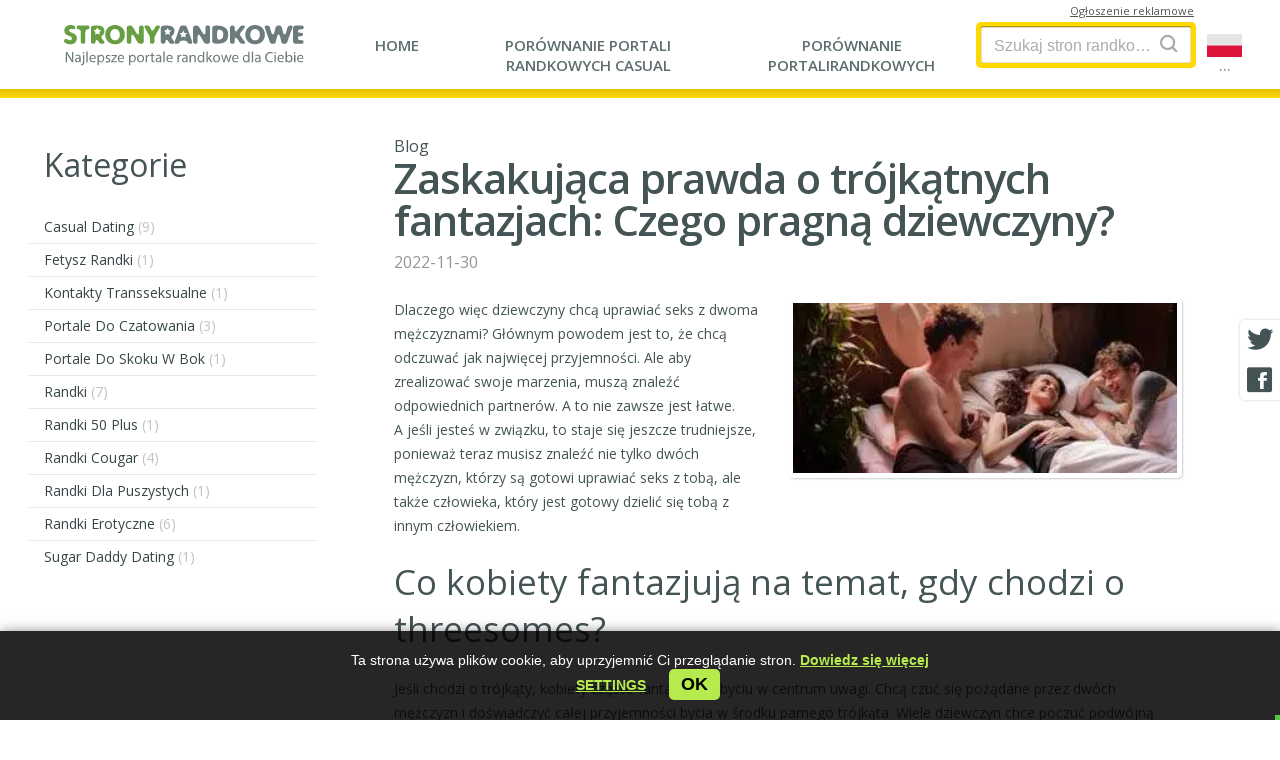

--- FILE ---
content_type: text/html; charset=UTF-8
request_url: https://stronyrandkowe.pl/blog/zaskakuj-ca-prawda-o-trojk-tnych-fantazjach-czego-pragn-dziewczyny/
body_size: 10817
content:
<!doctype html> <html lang="pl"> <head> <meta charset="utf-8"> <meta name="format-detection" content="telephone=no"> <meta name="x-rim-auto-match" content="none">  <meta name="viewport" content="initial-scale=1.0, width=device-width">  <meta property="og:title" content="Zaskakująca prawda o trójkątnych fantazjach: Czego pragną dziewczyny?"> <meta property="og:type" content="website"> <meta property="og:image" content="https://stronyrandkowe.pl/projects/dating/_directory/stronyrandkowe.pl/media/blog/162_gyzgmla3u1e2.jpg"> <meta property="og:image:width" content="500"> <meta property="og:image:height" content="500"> <meta property="og:url" content="https://stronyrandkowe.pl/blog/zaskakuj-ca-prawda-o-trojk-tnych-fantazjach-czego-pragn-dziewczyny/"> <meta property="og:description" content="To znany fakt, że prawie każdy mężczyzna fantazjował o seksie z dwiema dziewczynami, ale nie każdy wie, że większość dziewczyn marzy o seksie z dwoma mężczyznami. Ale dlaczego to pragnienie jest tak trudne do wdrożenia w rzeczywistości?"> <meta property="og:locale" content="pl_PL"> <meta property="og:site_name" content="stronyrandkowe.pl"> <meta property="twitter:card" content="summary_large_image"> <meta property="twitter:site" content="@stronyrandkowe.pl"> <meta property="twitter:title" content="Zaskakująca prawda o trójkątnych fantazjach: Czego pragną dziewczyny?"> <meta property="twitter:description" content="To znany fakt, że prawie każdy mężczyzna fantazjował o seksie z dwiema dziewczynami, ale nie każdy wie, że większość dziewczyn marzy o seksie z dwoma mężczyznami. Ale dlaczego to pragnienie jest tak trudne do wdrożenia w rzeczywistości?"> <meta property="twitter:image" content="https://stronyrandkowe.pl/projects/dating/_directory/stronyrandkowe.pl/media/blog/162_gyzgmla3u1e2.jpg"> <meta property="twitter:image:alt" content="Zaskakująca prawda o trójkątnych fantazjach: Czego pragną dziewczyny?"> <meta property="twitter:image:width" content="810"> <meta property="twitter:image:height" content="423"> <meta name="Description" content="To znany fakt, że prawie każdy mężczyzna fantazjował o seksie z dwiema dziewczynami, ale nie każdy wie, że większość dziewczyn marzy o seksie z dwoma mężczyznami. Ale dlaczego to pragnienie jest tak trudne do wdrożenia w rzeczywistości?" > <meta name="Keywords" content="trójkąt, randka w trójkącie, trójkąt na boku, MFM, FMF, porady dotyczące związków, randki online" > <title>Zaskakująca prawda o trójkątnych fantazjach: Czego pragną dziewczyny?</title> <link rel="canonical" href="https://stronyrandkowe.pl/blog/zaskakuj-ca-prawda-o-trojk-tnych-fantazjach-czego-pragn-dziewczyny/"> <link rel="alternate" hreflang="pl-pl" href="https://stronyrandkowe.pl/blog/zaskakuj-ca-prawda-o-trojk-tnych-fantazjach-czego-pragn-dziewczyny/"><link rel="alternate" hreflang="x-default" href="https://stronyrandkowe.pl/blog/zaskakuj-ca-prawda-o-trojk-tnych-fantazjach-czego-pragn-dziewczyny/">  <link rel="shortcut icon" href="/favicon/favicon.ico" />  <style> .bottom_banner .ok-btn, .bottom_banner {font-family: Arial, Gotham, "Helvetica Neue", Helvetica, "sans-serif" !important;} body, h1, h2, h3, h4, h5{ font-family: Arial, Gotham, "Helvetica Neue", Helvetica, "sans-serif"; } .disclosure_text_2_{ font-size: 11px; font-style:italic; line-height: 150%; min-height: 50px; display:block; font-family: Arial, Gotham, "Helvetica Neue", Helvetica, "sans-serif" !important; /*display:none !important;*/} .IMG_SIZE_js_block img{font-size:12px; height: inherit !important; /*width:revert-layer !important;*/ } .internal.theme_v1 .rating .left a{ display:block}  /*em, i{font-family: Arial, Gotham, "Helvetica Neue", Helvetica, "sans-serif" !important;}*/ /*.SITE_VIEW h1 { font-size: 41px; line-height: 130%;}  /* div.title h2, */ @media screen and (max-width:600px){  .internal .C-wide h1{ line-height: 120%; font-size: 28px !important}  div.title h2,  .content-txt h2{ font-size: 26px;}  .content-txt h3{ font-size: 23px;}  .content-txt h4{ font-size: 20px;}  .bottom_banner p{ font-size: 13px !important; margin-bottom: 20px !important;}  .new-ads-block-fixed .visit{font-family: Arial, Gotham, "Helvetica Neue", Helvetica, "sans-serif" !important; } } </style>   <link href="/plugins/fonts/opensans/_fonts_ext.css?20240311" rel="stylesheet" type="text/css">   <link href="/projects/dating/_directory/_common/css/__all_new.min.css?2024031112" rel="stylesheet" type="text/css">             <link href="/projects/dating/_directory/_common/css/__others_new.min.css?20240311" rel="stylesheet" type="text/css">    <link rel="stylesheet" href="/projects/dating/_directory/_common/templates/popup_18/popup_18_plus.css?320240311">   <link href="/projects/dating/_directory/_common/assets/bootstrap_mylight/bootstrap-elements.css?120240311" rel="stylesheet" type="text/css"> <link href="/projects/dating/_directory/_common/css/blog-authors.css?420240311" rel="stylesheet" type="text/css"> <link href="/projects/dating/_directory/_common/assets/comments/comments.css?820240311" rel="stylesheet" type="text/css">   <link href="/projects/dating/_directory/stronyrandkowe.pl/css/custom.css?420240311" rel="stylesheet" type="text/css">   <style>  .cur_rating sup{ letter-spacing: normal; font-weight: bold !important; font-size: 16px !important;}  .SITE_VIEW .rating .stars{ margin-bottom: 5px; }  /*.rating .votes{ display: none;}*/ </style>   <script>(function(w,d,s,l,i){w[l]=w[l]||[];w[l].push({'gtm.start': new Date().getTime(),event:'gtm.js'});var f=d.getElementsByTagName(s)[0], j=d.createElement(s),dl=l!='dataLayer'?'&l='+l:'';j.async=true;j.src= 'https://www.googletagmanager.com/gtm.js?id='+i+dl;f.parentNode.insertBefore(j,f); })(window,document,'script','dataLayer','GTM-NRD9Q2J');</script>   </head>  <body class="pl internal theme_v1 ">  <div class="midline TOP_BAR"> <div class="box">   <div class="logo">   <a href="https://stronyrandkowe.pl" title="stronyrandkowe.pl"></a>   </div>  <div id="responsive-menu" class="my-menu responsive-menu">   <ul>     <li class="w1"><a href="https://stronyrandkowe.pl/"><span>Home</span></a></li>    <li class="w2"><a href="https://stronyrandkowe.pl/hookup-dating-sites-comparison/"><span>Porównanie portali <span>randkowych Casual</span></span></a></li>    <li class="w3"><a href="https://stronyrandkowe.pl/dating-sites-comparison/"><span>Porównanie portali<span>randkowych</span></span></a></li>  <li class="w4 disclosure-container"></li>     </ul>   <button class="menu_toggle" aria-label="Menu"> <i class="fa fa-bars menu-tog"></i>      </button> </div>   <div class="search-form SEARCH">   <div class="search-box">   <form>  <input name="query" id="search_box" value="" autocomplete="off" type="text" placeholder="Szukaj stron randkowych..." >    <button type="submit" aria-label="Search"><i class="fa fa-search ico-search"></i></button>   </form>   <ul class="search-list SEARCH-RESULT">     </ul>   </div>  <i class="fa fa-search search-toggle"></i>   </div>    <div class="lang_switcher">   <button class="btn_country">   <img class="lang_switcher__img" alt="Languages..." style="width:35px; height:23px" src="/projects/dating/_directory/_common/css/images/flags/pl.svg" >   <span class="dots">...</span>  </button>   </div>  <div id="disclosure-block" class="disclosure-block">  <a class="disclosure-lnk" href="#"><span>Ogłoszenie reklamowe</span></a>  <div class="disclosure-content">   <span role="button" class="close"></span>   <div class="disclosure-text">    </div>  </div> </div> </div> </div>  <div class="midline CONTENT"> <div class="box"> <div class="L full">  <div class="cat-menu">   <h2><span>Kategorie</span></h2>   <div class="arrow-down"></div>   <ul class="left-menu">  <li>    <a href="/sites/casual-dating/">Casual Dating<span> (9)</span></a>  </li>    <li>    <a href="/sites/fetysz-randki/">Fetysz Randki<span> (1)</span></a>  </li>    <li>    <a href="/sites/kontakty-transseksualne/">Kontakty Transseksualne<span> (1)</span></a>  </li>    <li>    <a href="/sites/portale-do-czatowania/">Portale Do Czatowania<span> (3)</span></a>  </li>    <li>    <a href="/sites/portale-do-skoku-w-bok/">Portale Do Skoku W Bok<span> (1)</span></a>  </li>    <li>    <a href="/sites/randki/">Randki<span> (7)</span></a>  </li>    <li>    <a href="/sites/randki-50-plus/">Randki 50 Plus<span> (1)</span></a>  </li>    <li>    <a href="/sites/randki-cougar/">Randki Cougar<span> (4)</span></a>  </li>    <li>    <a href="/sites/randki-dla-puszystych/">Randki Dla Puszystych<span> (1)</span></a>  </li>    <li>    <a href="/sites/randki-erotyczne/">Randki Erotyczne<span> (6)</span></a>  </li>    <li>    <a href="/sites/sugar-daddy-dating/">Sugar Daddy Dating<span> (1)</span></a>  </li>  </ul> </div>  <div class="rekl">   </div>  </div>  <div class="C-wide"> <div class="col-12 col-md-10 ">  <div class="spec-pos-wide">               <div class="BLOG_VIEW">   <div class="title">  <p>Blog</p>  <h1>Zaskakująca prawda o trójkątnych fantazjach: Czego pragną dziewczyny?</h1>  <p class="date">2022-11-30</p>   </div>   <div class="content-txt clearfix">  <div class="right-content"> <img src="https://stronyrandkowe.pl/projects/dating/_directory/stronyrandkowe.pl/media/blog/162_gyzgmla3u1e2.jpg" alt="Zaskakująca prawda o trójkątnych fantazjach: Czego pragną dziewczyny?" title="Zaskakująca prawda o trójkątnych fantazjach: Czego pragną dziewczyny?">  </div>  <p>Dlaczego więc dziewczyny chcą uprawiać seks z dwoma mężczyznami? Gł&oacute;wnym powodem jest to, że chcą odczuwać jak najwięcej przyjemności. Ale aby zrealizować swoje marzenia, muszą znaleźć odpowiednich partner&oacute;w. A to nie zawsze jest łatwe.<br /> A jeśli jesteś w związku, to staje się jeszcze trudniejsze, ponieważ teraz musisz znaleźć nie tylko dw&oacute;ch mężczyzn, kt&oacute;rzy są gotowi uprawiać seks z tobą, ale także człowieka, kt&oacute;ry jest gotowy dzielić się tobą z innym człowiekiem.&nbsp;</p> <h2>Co kobiety fantazjują na temat, gdy chodzi o threesomes?</h2> <p>Jeśli chodzi o tr&oacute;jkąty, kobiety często fantazjują o byciu w centrum uwagi. Chcą czuć się pożądane przez dw&oacute;ch mężczyzn i doświadczyć całej przyjemności bycia w środku parnego tr&oacute;jkąta. Wiele dziewczyn chce poczuć podw&oacute;jną penetrację i zrealizować swoje najśmielsze fantazje.<br /> Wiele kobiet marzy o tr&oacute;jkącie ze swoim partnerem i innym mężczyzną, a często fantazjują o byciu branym przez dw&oacute;ch mężczyzn jednocześnie. Wyobrażają sobie odczuwanie zar&oacute;wno przyjemności waginalnej, jak i analnej i często marzą o tym, aby być całowane i dotykane przez obu mężczyzn.<br /> Dla niekt&oacute;rych kobiet tr&oacute;jkąt jest sposobem na odkrycie swojej dziwacznej strony i doświadczenie rzeczy, kt&oacute;rych normalnie nie zrobiłyby w ł&oacute;żku.</p> <h2>Jak wprowadzić temat tr&oacute;jkąta ze swoim partnerem?</h2> <p>Więc zdecydowałeś, że jesteś zainteresowany poznaniem świata tr&oacute;jkąt&oacute;w. Fantastycznie! Ale zanim podejmiesz decyzję, musisz porozmawiać o tym ze swoim partnerem. Oto kilka wskaz&oacute;wek, jak wprowadzić temat w spos&oacute;b otwarty, szczery i, ostatecznie, zabawny.<br /> Po pierwsze, zacznij od określenia tego jako coś, co cię ciekawi, a nie coś, co jesteś nastawiony na zrobienie. To pomoże usunąć część presji i sprawi, że poczujesz się jak w rozmowie, a nie jak na prośbie.<br /> Następnie, nie spiesz się. Nie oczekuj, że tw&oacute;j partner od razu powie &quot;tak&quot; (lub &quot;nie&quot;). Daj mu szansę na przemyślenie sprawy i zadanie wszelkich pytań, jakie może mieć. A co najważniejsze, słuchaj ich odpowiedzi.<br /> Wreszcie, baw się dobrze! Powinno to być przyjemne doświadczenie dla was obojga, więc nie zaprzątaj sobie głowy szczeg&oacute;łami. Po prostu zrelaksuj się i ciesz się jazdą.</p> <h2>R&oacute;żnice między tr&oacute;jkątami damsko-męskimi a damsko-męskimi</h2> <p>Jeśli chodzi o fantazje o tr&oacute;jkątach, istnieją dwa gł&oacute;wne warianty: męsko-męski (MFM) i damsko-męski (FMF). Pierwszy typ jest najbardziej popularny wśr&oacute;d mężczyzn, dając im poczucie siły i władzy. Drugi typ jest najpopularniejszy wśr&oacute;d kobiet, ponieważ doświadczają one jednocześnie przyjemności waginalnej i analnej.<br /> Choć oba typy tr&oacute;jkąt&oacute;w mogą być rozkoszne dla wszystkich uczestnik&oacute;w, należy wziąć pod uwagę pewne r&oacute;żnice.<br /> W przypadku tr&oacute;jkąt&oacute;w MFM to mężczyźni są odpowiedzialni, nadają tempo i ton spotkaniu. Kluczowe jest r&oacute;wnież to, aby jeden mężczyzna przejął inicjatywę, a drugi wykonywał jego polecenia. Z drugiej strony, tr&oacute;jkąty FMF wymagają więcej komunikacji między dwoma kobietami, aby zapewnić satysfakcję wszystkim. Inną kluczową r&oacute;żnicą jest to, że tr&oacute;jkąty MFM skupiają się bardziej na samym akcie seksualnym, podczas gdy tr&oacute;jkąty FMF często obejmują więcej całowania, przytulania i gry wstępnej.&nbsp;<br /> Tak więc, jeśli rozważasz tr&oacute;jkąt, ważne jest, aby usiąść ze swoim partnerem i dowiedzieć się, jaki rodzaj spotkania oboje jesteście zainteresowani. Z pewnym planowaniem i komunikacją, na pewno będziesz miał dzikie i satysfakcjonujące doświadczenie.<br /> Zrozumienie tych r&oacute;żnic może pom&oacute;c Ci wybrać typ najlepiej odpowiadający Twoim pragnieniom.</p> <h2>Wskaz&oacute;wki dotyczące udanego, bezpiecznego i przyjemnego doświadczenia w tr&oacute;jkącie</h2> <p>Jesteście gotowi, aby urzeczywistnić swoje fantazje? To świetnie! Ale dla udanego, bezpiecznego i przyjemnego doświadczenia w tr&oacute;jkącie, są pewne podstawowe zasady, kt&oacute;rych należy przestrzegać.<br /> Po pierwsze, zanim zaczniesz się bawić, ustal zaufanie i komunikację między wszystkimi trzema partnerami. Upewnij się, że wszyscy są po tej samej stronie i że wszystkie pragnienia są jasno wyrażone, aby nikt nie czuł się skrępowany lub zmuszany do czegoś, czego nie chce robić. Pamiętaj też, że zgoda jest niezbędna - upewnij się, że wszyscy czują się komfortowo w związku z wykonywanymi czynnościami/fantazjami, zanim przystąpisz do działania.<br /> Po drugie, tr&oacute;jkąt nie powinien być pospieszny. Nie spieszcie się i idźcie powoli - pr&oacute;bujcie r&oacute;żnych pozycji, r&oacute;bcie przerwy w razie potrzeby i pozw&oacute;lcie każdemu uczestniczyć w ustalaniu tempa. I na koniec, nigdy nie zapominaj o bezpieczeństwie! Upewnijcie się, że wszyscy wiedzą, gdzie znajdują się prezerwatywy i używajcie ich w razie potrzeby.</p> <h2>Gdzie znaleźć trzeciego partnera?</h2> <p>Teraz, gdy już rozumiesz, co sprawia, że fantazje o tr&oacute;jkącie są tak ekscytujące dla dziewczyn, kolejne pytanie brzmi: jak znaleźć trzeciego partnera? Nie ma tutaj jednej uniwersalnej odpowiedzi, ponieważ każda para jest inna. Ale jest kilka opcji, kt&oacute;re możesz zbadać.<br /> Jedną z metod jest szukanie kogoś poprzez <a href="/sites/randki-erotyczne/">internetowe serwisy randkowe i aplikacje</a> wyraźnie nastawione na tr&oacute;jkąty. Jak można sobie wyobrazić, te strony mają tendencję do przyciągania większej liczby os&oacute;b, kt&oacute;re są otwarte na nietradycyjne relacje i doświadczenia seksualne.<br /> Inną opcją jest szukanie kogoś poprzez wsp&oacute;lnych przyjaci&oacute;ł lub znajomych. Pamiętaj, że najważniejsze jest, aby od początku jasno określić oczekiwania i upewnić się, że wszyscy zaangażowani czują się komfortowo w tym układzie. Zasadniczo, komunikacja jest kluczem.<br /> Ostatnią sugestią byłoby uczęszczanie na wydarzenia lub konferencje związane z seksualnością i związkami. Na tych spotkaniach znajdziesz podobnie myślące osoby, kt&oacute;re podzielają twoje zainteresowania i szanują twoje granice, co znacznie ułatwia znalezienie potencjalnego trzeciego partnera.</p> <h2>Wniosek</h2> <p>Ostatnie badanie wykazało, że prawie 70% kobiet fantazjowało o tr&oacute;jkącie. I choć fantazjowanie o tr&oacute;jkącie jest bardziej powszechne wśr&oacute;d mężczyzn, to dla kobiet wciąż jest to temat tabu.<br /> Istnieje wiele powod&oacute;w, dla kt&oacute;rych ludzie fantazjują o tr&oacute;jkątach, ale ostatecznie sprowadza się to do chęci doświadczenia czegoś nowego i ekscytującego. Jeśli jesteś w związku, może to być spos&oacute;b na dodanie pikanterii. A jeśli jesteś singlem, może to być spos&oacute;b na zbadanie swojej seksualności bez wiązania się z jedną osobą.<br /> Niezależnie od powodu, dla kt&oacute;rego chcesz mieć tr&oacute;jkąt, nie ma w tym żadnego wstydu. To twoja fantazja i powinieneś zrobić wszystko, co czyni cię szczęśliwym.</p>  <div class="AUTHOR_PROFILE row">  <div class="col-md-5 col-sm-12">   <div class="author_avatar">  <a href="/authors/pawe-fajdek/" title="Paweł Fajdek - Ekspert od randek"> <img src="https://stronyrandkowe.pl/media/author/27_pawel.jpg" width="65" height="65" alt="Paweł Fajdek" title="Paweł Fajdek">  </a>   </div>   <div class="author_info"> <h2>Author profile</h2> <h3><a href="/authors/pawe-fajdek/" title="Paweł Fajdek - Ekspert od randek">Paweł Fajdek</a></h3> <p><em>Ekspert od randek</em></p> <div class="social_icons">   <a href="https://twitter.com/stronyrandkowe" target="_blank" class="fa fa-twitter"></a> </div>   </div>  </div>  <div class="col-md-7 col-sm-12">   <p><em>Paweł Fajdek, renomowany ekspert od randek online na stronie stronyrandkowe.pl, dzieli się cennymi wskazówkami i praktycznymi poradami, pomagając ludziom odnaleźć miłość w świecie randek internetowych.</em></p>  </div> </div>       </div> </div>  <div class="COMMENTS comments-parent">    <div class="article-comments block-comments-latest"> <div class="anchorReview" id="comments_ok"></div> </div>  <script type="application/ld+json">{  "@context": "https://schema.org",  "@type": "CreativeWorkSeries"  ,  "headline": "Zaskakująca prawda o trójkątnych fantazjach: Czego pragną dziewczyny?",  "description": "To znany fakt, że prawie każdy mężczyzna fantazjował o seksie z dwiema dziewczynami, ale nie każdy wie, że większość dziewczyn marzy o seksie z dwoma mężczyznami. Ale dlaczego to pragnienie jest tak trudne do wdrożenia w rzeczywistości?",  "name": "Zaskakująca prawda o trójkątnych fantazjach: Czego pragną dziewczyny?",  "image": "https://stronyrandkowe.pl/projects/dating/_directory/stronyrandkowe.pl/media/blog/162_gyzgmla3u1e2.jpg",  "datePublished": "2022-11-30",  "dateModified": "2023-06-26 23:51:42",  "author": {  "@type": "Person",  "url": "https://stronyrandkowe.pl/authors/pawe-fajdek/",  "name": "Paweł Fajdek",  "description": "Paweł Fajdek, renomowany ekspert od randek online na stronie stronyrandkowe.pl, dzieli się cennymi wskazówkami i praktycznymi poradami, pomagając ludziom odnaleźć miłość w świecie randek internetowych."  } }</script> <div class="COMMENTS write-answer-block article-comments-form form-body " id="FORM_answer_">    <div id="comments_form" class="modal-container FORM COMMENTS-FORM  ">  <div class="question-page-subtitle">   <h2>Do you like article: <span>&laquo;Zaskakująca prawda o trójkątnych fantazjach: Czego pragną dziewczyny?&raquo;?</span></h2>      </div> <h3>Add your review</h2> <form id="FORM_answer" class="FORM_answer needs-validation animated-form" novalidate="">   <input type="hidden" name="id" value="162-4-" >   <input name="setup_status" class="FIELD-setup_status" value="" type="hidden">   <div class="form-group"> <label>Username</label> <input placeholder="Nickname" value="" name="nickname" type="text" class="FIELD-nickname input-lg form-control" required=""> <div class="invalid-feedback">  Please provide your Username </div>   </div>   <div class="form-group"> <label>Review</label> <textarea placeholder="Review" id="write-answer-textarea" rows="5" name="comment" class="form-control input-lg FIELD-description" required></textarea>  <div class="invalid-feedback">  Please add your review </div> <div class="invalid-feedback-MY"></div>   </div> <div class="align-space-between"> <div class="form-group radio-buttons"> <input type="radio" class="form-check-input" name="rate" id="rate_1" value="1" required> <input type="radio" class="form-check-input" name="rate" id="rate_1" value="2" required> <input type="radio" class="form-check-input" name="rate" id="rate_3" value="3" required> <input type="radio" class="form-check-input" name="rate" id="rate_4" value="4" required> <input type="radio" class="form-check-input" name="rate" id="rate_5" value="5" required> <div class="invalid-feedback">Please select the star</div> </div> <div class="form-group btn-group"> <button class="btn btn-primary visit">Add</button> </div>   </div>  </form> </div>  <div class="modal-container MESSAGE MESSAGE-success" >   <i class="fa fa-check-circle" aria-hidden="true" style="font-size:50px;"></i>      <p class="modal-body-descr">Your review has been saved successfully!</p>  </div>  </div>    </div> <div class="OTHER_BLOG_LIST">   <h3>Inne artykuły na naszym <a href="/blog/"><span>Blogu</span></a></h3>  <ul class="blog">    <li> <a class="img" href="/blog/czerwone-flagi-na-pierwszej-randce-siedem-znakow-ktore-pomog-ci-unikn-z-amanych-serc-w-przysz-o-ci/" title="Czerwone flagi na pierwszej randce: Siedem znaków, które pomogą ci uniknąć złamanych serc w przyszłości"><img src="/projects/dating/_directory/stronyrandkowe.pl/media/blog/20241128185146_189_redflag.jpg" alt="Czerwone flagi na pierwszej randce: Siedem znaków, które pomogą ci uniknąć złamanych serc w przyszłości" title="Czerwone flagi na pierwszej randce: Siedem znaków, które pomogą ci uniknąć złamanych serc w przyszłości"></a> <p class="date">2024-11-28</p> <a class="title_lnk" href="/blog/czerwone-flagi-na-pierwszej-randce-siedem-znakow-ktore-pomog-ci-unikn-z-amanych-serc-w-przysz-o-ci/" title="Czerwone flagi na pierwszej randce: Siedem znaków, które pomogą ci uniknąć złamanych serc w przyszłości">Czerwone flagi na pierwszej randce: Siedem znaków, które pomogą ci uniknąć złamanych serc w przyszłości</a> <p>Pierwsza randka jest zawsze możliwością - okazją do rozpoczęcia rozmowy i zrozumienia, czy między dwojgiem ludzi istnieje chemia. Ale chociaż logiczne jest, aby pracować nad zrobieniem pozytywnego wrażenia na swój temat, równie ważne jest zwrócenie uwagi na znaki sugerujące, że w przyszłości może pójść źle. Oto kilka sygnałów, na które warto zwrócić uwagę podczas pierwszej randki, jeśli nie chcesz mieć złamanego serca.</p>   <div class="AUTHOR_PROFILE SMALL">   <div class="author_avatar">  <img src="https://stronyrandkowe.pl/media/author/20_ewa.jpg" width="45" height="45" alt="Ewa Szewińska" title="Ewa Szewińska">   </div>   <div class="author_info"> <h3>Ewa Szewińska</h3> <p><em>Bloger randkowy</em></p>   </div>   <div class="time_to_read">  <span class="fa fa-clock"></span>  2 min read   </div> </div>    </li> <li> <a class="img" href="/blog/dlaczego-single-w-hiszpanii-wk-adaj-do-koszykow-ananasy-do-gory-nogami/" title="Dlaczego single w Hiszpanii wkładają do koszyków ananasy do góry nogami?"><img src="/projects/dating/_directory/stronyrandkowe.pl/media/blog/20240911202702_188_pineapple.jpg" alt="Dlaczego single w Hiszpanii wkładają do koszyków ananasy do góry nogami?" title="Dlaczego single w Hiszpanii wkładają do koszyków ananasy do góry nogami?"></a> <p class="date">2024-09-11</p> <a class="title_lnk" href="/blog/dlaczego-single-w-hiszpanii-wk-adaj-do-koszykow-ananasy-do-gory-nogami/" title="Dlaczego single w Hiszpanii wkładają do koszyków ananasy do góry nogami?">Dlaczego single w Hiszpanii wkładają do koszyków ananasy do góry nogami?</a> <p>Unikalny i zabawny trend randkowy robi furorę w całej Hiszpanii, zwłaszcza w supermarketach Mercadona. Single przyjęli intrygujący kod oparty na owocach: umieszczają ananasa do góry nogami w przednim rogu koszyka, aby zasygnalizować, że są otwarci na romans. Oto jak to działa:</p>   <div class="AUTHOR_PROFILE SMALL">   <div class="author_avatar">  <img src="https://stronyrandkowe.pl/media/author/20_ewa.jpg" width="45" height="45" alt="Ewa Szewińska" title="Ewa Szewińska">   </div>   <div class="author_info"> <h3>Ewa Szewińska</h3> <p><em>Bloger randkowy</em></p>   </div>   <div class="time_to_read">  <span class="fa fa-clock"></span>  1 min read   </div> </div>    </li>   </ul> </div>   </div> </div>  </div>  </div> </div>    <div class="midline FOOTER">   <div class="bottom_banner">  <p>Ta strona używa plików cookie, aby uprzyjemnić Ci przeglądanie stron. <a href="/privacy-policy/"><b>Dowiedz się więcej</b></a></p> <br>  <p><a href="#" class="cookie-settings-btn" role="button" data-toggle="modal" data-target="#cookieSettings"><b>Settings</b></a></p>   &nbsp;<button class="ok-btn" type="button">ok</button>   <i class="fa fa-times"><span style="display:none">&times;</span></i> </div>  <div class="COOKIE_BANNER_NEW modal fade" id="cookieSettings" tabindex="-1" role="dialog" aria-labelledby="cookieSettings" aria-hidden="true">  <div class="modal-dialog">   <div class="modal-content"> <div class="modal-header">   <button type="button" class="close" data-dismiss="modal" aria-label="Close">   <span class="icomoon icon-close-bold" aria-hidden="true"></span>  </button> </div> <div class="modal-body">   <div class="modal-container">  <h3 class="modal-body-title">Privacy Overview</h3>  <p class="modal-body-descr">This website uses cookies to improve your experience while you navigate through the website. Out of these cookies, the cookies that are categorized as necessary are stored on your browser as they are essential for the working of the basic...</p>  <div class="accordion"> <div class="a-container">  <p class="a-btn">Necessary   <svg version="1.1" xmlns="http://www.w3.org/2000/svg" viewBox="0 0 129 129" enable-background="new 0 0 129 129">  <g> <path d="m121.3,34.6c-1.6-1.6-4.2-1.6-5.8,0l-51,51.1-51.1-51.1c-1.6-1.6-4.2-1.6-5.8,0-1.6,1.6-1.6,4.2 0,5.8l53.9,53.9c0.8,0.8 1.8,1.2 2.9,1.2 1,0 2.1-0.4 2.9-1.2l53.9-53.9c1.7-1.6 1.7-4.2 0.1-5.8z"/>  </g>   </svg>  </p>  <p class="a-switcher"> <input class="form-control" type="checkbox" name="check111" id="check111" checked disabled> <label class="my-custom-check" for="check111"></label>  </p>  <div class="a-panel">   <p>The cookies defined under this category are absolutely essential for the website to function. Hence they are loaded by default irrespective of user consent.</p>  </div> </div> <div class="a-container">  <p class="a-btn">Analytics   <svg version="1.1" xmlns="http://www.w3.org/2000/svg" viewBox="0 0 129 129" enable-background="new 0 0 129 129">  <g> <path d="m121.3,34.6c-1.6-1.6-4.2-1.6-5.8,0l-51,51.1-51.1-51.1c-1.6-1.6-4.2-1.6-5.8,0-1.6,1.6-1.6,4.2 0,5.8l53.9,53.9c0.8,0.8 1.8,1.2 2.9,1.2 1,0 2.1-0.4 2.9-1.2l53.9-53.9c1.7-1.6 1.7-4.2 0.1-5.8z"/>  </g>   </svg>  </p>  <p class="a-switcher">   <input class="form-control" type="checkbox" name="check222" id="check222" checked>   <label class="my-custom-check" for="check222"></label> </p>  <div class="a-panel">   <p>Analytics cookies help us understand how our visitors interact with the website. It helps us understand the number of visitors, where the visitors are coming from, and the pages they navigate. The cookies collect this data and are reported anonymously.</p>  </div> </div> <div class="a-container">  <p class="a-btn">Preferences   <svg version="1.1" xmlns="http://www.w3.org/2000/svg" viewBox="0 0 129 129" enable-background="new 0 0 129 129">  <g> <path d="m121.3,34.6c-1.6-1.6-4.2-1.6-5.8,0l-51,51.1-51.1-51.1c-1.6-1.6-4.2-1.6-5.8,0-1.6,1.6-1.6,4.2 0,5.8l53.9,53.9c0.8,0.8 1.8,1.2 2.9,1.2 1,0 2.1-0.4 2.9-1.2l53.9-53.9c1.7-1.6 1.7-4.2 0.1-5.8z"/>  </g>   </svg>  </p>  <p class="a-switcher">   <input class="form-control" type="checkbox" name="check333" id="check333" checked >   <label class="my-custom-check" for="check333"></label> </p>  <div class="a-panel">   <p>Preference cookies are used to store user preferences to provide them with content that is customized accordingly. This includes the language of the website or the location of the visitor.</p>  </div> </div> <div class="a-container">  <p class="a-btn">Advertisement   <svg version="1.1" xmlns="http://www.w3.org/2000/svg" viewBox="0 0 129 129" enable-background="new 0 0 129 129">  <g> <path d="m121.3,34.6c-1.6-1.6-4.2-1.6-5.8,0l-51,51.1-51.1-51.1c-1.6-1.6-4.2-1.6-5.8,0-1.6,1.6-1.6,4.2 0,5.8l53.9,53.9c0.8,0.8 1.8,1.2 2.9,1.2 1,0 2.1-0.4 2.9-1.2l53.9-53.9c1.7-1.6 1.7-4.2 0.1-5.8z"/>  </g>   </svg>  </p>  <p class="a-switcher">   <input class="form-control" type="checkbox" name="check444" id="check444" checked >   <label class="my-custom-check" for="check444"></label> </p>  <div class="a-panel">   <p>Advertisement cookies help us provide our visitors with relevant ads and marketing campaigns.</p>  </div> </div>   </div>   <div class="form-group btn-block">  <button class="btn btn-primary cookie-save-btn">Save & Accept</button>   </div>   </div> </div>   </div>  </div> </div>  <div class="box my-cols col-3">   <div class="box-cols"> <div class="col studio"> <div>   <p>Zaprogramowano przez</p>   </div> </div> <div class="col social">   </div> <div class="col info">   <ul class="menu-footer"> <li><a class="active" href="https://stronyrandkowe.pl/blog/" title="Blog"><span>Blog</span></a></li>  <li><a href="https://stronyrandkowe.pl/disclaimer/" title="Disclaimer"><span>Disclaimer</span></a></li>  <li><a href="https://stronyrandkowe.pl/privacy-policy/" title="Polityka prywatności"><span>Polityka prywatności</span></a></li>  <li><a href="https://stronyrandkowe.pl/terms-of-use/" title="Wytyczne dla użytkowników"><span>Wytyczne dla użytkowników</span></a></li>  <li><a href="https://stronyrandkowe.pl/disclosure/" title="Disclosure"><span>Disclosure</span></a></li>  <li><a href="https://stronyrandkowe.pl/legal-notice/" title="Legal Notice"><span>Legal Notice</span></a></li>  <li><a href="https://stronyrandkowe.pl/sites/" title="Sites"><span>Sites</span></a></li>   </ul>   <a class="logo_f" href="#" title="stronyrandkowe.pl"></a>   <p>StronyRandkowe.pl | All Rights Reserved<br>©2026</p> </div>  </div>   </div>  <div class="block-SHARE">  <button class="fab fa-twitter" aria-label="Twitter share" ONCLICK="window.open('https://twitter.com/intent/tweet?url=https://stronyrandkowe.pl/blog/zaskakuj-ca-prawda-o-trojk-tnych-fantazjach-czego-pragn-dziewczyny/', '', 'Toolbar=0,Location=0,Directories=0,Status=0,Menubar=0,Scrollbars=0,Resizable=0,Width=550,Height=400');"></button>  <button class="fab fa-facebook" aria-label="Facebook share" ONCLICK="window.open('https://www.facebook.com/sharer/sharer.php?u=https://stronyrandkowe.pl/blog/zaskakuj-ca-prawda-o-trojk-tnych-fantazjach-czego-pragn-dziewczyny/', '', 'Toolbar=0,Location=0,Directories=0,Status=0,Menubar=0,Scrollbars=0,Resizable=0,Width=550,Height=400');"></button> </div>  </div>  <script> var timeout = 40*1000; setTimeout(function(){  showAds("4", ".POPUP");  }, timeout); </script> <div class="POPUP"> </div>  <div class="hide-layout"></div> <div class="popup_switcher"> <div class="close"></div>   <h3>Choose your country</h3>   <div class="flag_block">  <a href = "https://mydatingdirectory.net"><img src="/projects/dating/_directory/_common/css/images/flags/us.svg" alt="United States" title="United States" loading="lazy"></a>   <a href = "https://onlinedatingreviews.co.uk"><img src="/projects/dating/_directory/_common/css/images/flags/gb.svg" alt="United Kingdom" title="United Kingdom" loading="lazy"></a>   <a href = "https://canadiandatingreviews.com"><img src="/projects/dating/_directory/_common/css/images/flags/ca.svg" alt="Canada" title="Canada" loading="lazy"></a>   <a href = "https://australiandatingreviews.com"><img src="/projects/dating/_directory/_common/css/images/flags/au.svg" alt="Australia" title="Australia" loading="lazy"></a>   <a href = "https://datingreviews.co.nz"><img src="/projects/dating/_directory/_common/css/images/flags/nz.svg" alt="New Zealand" title="New Zealand" loading="lazy"></a>   <a href = "https://onlinedatingcheck.at"><img src="/projects/dating/_directory/_common/css/images/flags/at.svg" alt="Österreich" title="Österreich" loading="lazy"></a>   <a href = "https://onlinedatingcheck.ch"><img src="/projects/dating/_directory/_common/css/images/flags/ch.svg" alt="Schweiz" title="Schweiz" loading="lazy"></a>   <a href = "https://onlinedatingcheck.de"><img src="/projects/dating/_directory/_common/css/images/flags/de.svg" alt="Deutschland" title="Deutschland" loading="lazy"></a>   <span class="active"><img src="/projects/dating/_directory/_common/css/images/flags/pl.svg" alt="Polska" title="Polska" loading="lazy"></span>   <a href = "https://paginasparacitas.es"><img src="/projects/dating/_directory/_common/css/images/flags/es.svg" alt="España" title="España" loading="lazy"></a>   <a href = "https://datinganmeldelser.dk"><img src="/projects/dating/_directory/_common/css/images/flags/dk.svg" alt="Dansk" title="Dansk" loading="lazy"></a>   <a href = "https://datingkatalog.no"><img src="/projects/dating/_directory/_common/css/images/flags/no.svg" alt="Norge" title="Norge" loading="lazy"></a>   <a href = "https://dejtingkatalog.se"><img src="/projects/dating/_directory/_common/css/images/flags/se.svg" alt="Sverige" title="Sverige" loading="lazy"></a>   <a href = "https://parhaatdeittisivut.fi"><img src="/projects/dating/_directory/_common/css/images/flags/fi.svg" alt="Suomi" title="Suomi" loading="lazy"></a>   <a href = "https://testssitederencontre.fr"><img src="/projects/dating/_directory/_common/css/images/flags/fr.svg" alt="Français" title="Français" loading="lazy"></a>   <a href = "https://datingbeoordelingen.nl"><img src="/projects/dating/_directory/_common/css/images/flags/nl.svg" alt="Nederlands" title="Nederlands" loading="lazy"></a>   <a href = "https://incontrirecensioni.it"><img src="/projects/dating/_directory/_common/css/images/flags/it.svg" alt="Italiano" title="Italiano" loading="lazy"></a>   <a href = "https://datingsites.is"><img src="/projects/dating/_directory/_common/css/images/flags/is.svg" alt="Iceland" title="Iceland" loading="lazy"></a>   <a href = "https://bestirishdatingsites.com"><img src="/projects/dating/_directory/_common/css/images/flags/ie.svg" alt="Ireland" title="Ireland" loading="lazy"></a>   <a href = "https://datingbeoordelingen.be"><img src="/projects/dating/_directory/_common/css/images/flags/be.svg" alt="België" title="België" loading="lazy"></a>   <a href = "https://datingreviews.co.za"><img src="/projects/dating/_directory/_common/css/images/flags/za.svg" alt="South Africa" title="South Africa" loading="lazy"></a> </div>   <p class="country_title">Polska</p> </div>    <link href="/projects/dating/_directory/_common/css/_icomoon.min.css?202403111" rel="stylesheet" type="text/css">  <script src="/projects/dating/_directory/_common/js/2023/jquery-3.6.3.min.js?20240311"></script> <script src="/projects/dating/_directory/_common/js/2023/jquery_fix_speedtest.js?20240311"></script> <script src="/common-templates/addons/_jquery/jquery.cookie.min.js?20240311"></script> <script src="/common-templates/addons/_jquery/jquery.easing.1.3.min.js"></script> <script src="/common-templates/addons/popunder/jquery.popunder.min.js?20240311"></script> <script src="/common-templates/addons/sticky/jquery.sticky.min.js?20240311"></script> <script src="/common-templates/addons/parallax/parallax.min.js?20240311"></script> <script src="/common-templates/addons/devices/device.min.js?20240311"></script>   <script src="/common-templates/addons/countTo/countTo.js"></script>  <script src="/projects/dating/_directory/_common/js/_all.min.js?2024031110"></script> <script src="/projects/dating/_directory/_common/js/link-layer.js?202403115"></script> <script src="/projects/dating/_directory/_common/templates/ajax/search/search.js?202403117"></script>   <script src="/projects/dating/_directory/_common/js/accordeon/accordeon.js?20240311"></script>  <link rel="stylesheet" href="/projects/dating/_directory/_common/js/accordeon/accordeon.css?20240311">  <script src="/projects/dating/_directory/_common/js/cookie_new.js?20240311"></script>    <script src="/projects/dating/_directory/_common/templates/popup_18/popup_18_plus.js?202403115"></script>   <script src="/projects/dating/_directory/_common/js/click_type.js?2024031111"></script>   <script src="/projects/dating/_directory/_common/assets/_libs/functions.js?20240311"></script> <script> window._path_common = "/projects/dating/_directory/_common"; </script> <script src="/projects/dating/_directory/_common/assets/comments/comments.js?220240311"></script>      <link href="/projects/dating/_directory/_common/css/_landings-in-static.min.css?202403118" rel="stylesheet" type="text/css" />   <noscript><iframe src="https://www.googletagmanager.com/ns.html?id=GTM-NRD9Q2J" height="0" width="0" style="display:none;visibility:hidden"></iframe></noscript>   <div style="z-index: 1000; position:fixed; width:5px; height:5px; background-color:#51C847; right:0px; bottom:0px;"></div><script defer src="https://static.cloudflareinsights.com/beacon.min.js/vcd15cbe7772f49c399c6a5babf22c1241717689176015" integrity="sha512-ZpsOmlRQV6y907TI0dKBHq9Md29nnaEIPlkf84rnaERnq6zvWvPUqr2ft8M1aS28oN72PdrCzSjY4U6VaAw1EQ==" data-cf-beacon='{"version":"2024.11.0","token":"40b430cf6dcc4ed28015cf3d86548d6c","r":1,"server_timing":{"name":{"cfCacheStatus":true,"cfEdge":true,"cfExtPri":true,"cfL4":true,"cfOrigin":true,"cfSpeedBrain":true},"location_startswith":null}}' crossorigin="anonymous"></script>
</body> </html> 

--- FILE ---
content_type: text/css
request_url: https://stronyrandkowe.pl/projects/dating/_directory/_common/templates/popup_18/popup_18_plus.css?320240311
body_size: 64
content:
div.hide-layout-18 {
  position: fixed;
  top: 0;
  left: 0;
  right: 0;
  bottom: 0;
  z-index: 10000;
  background-color: rgba(0,0,0,.90);
  display: block;
	width: 100%;
	height: 100%;
}


.POPUP-18-PLUS .step_18{display: none;}
.POPUP-18-PLUS .step_18:first-child{display: block;}

.modal-open{overflow: hidden; padding-right: 0px;}




.modal.show{
		display: block;
    z-index: 10001;
}


/* POPUP-18-PLUS */
.modal.POPUP-18-PLUS{ max-width: 485px; width: 100%;}
.POPUP-18-PLUS .modal-content{ background: none; text-align: center;}
.POPUP-18-PLUS h2,
.POPUP-18-PLUS p{ color: #fff; margin-bottom: 25px;}
.POPUP-18-PLUS h2{font-size: 24px; font-weight: bold;}

.POPUP-18-PLUS .sites_list_ .visit{position: inherit; padding-left: 30px; padding-right: 30px; bottom:inherit; right:inherit; transition: all 0.2s ease-out;}
.POPUP-18-PLUS .sites_list_ .visit:hover{transform: scale(1.15);}
.POPUP-18-PLUS .sites_list_ { margin-top: 5px;}

.POPUP-18-PLUS.modal{ max-height: inherit; height: inherit;}

body.landing_no_5 .modal.POPUP-18-PLUS{ max-width: inherit; height: 100%;}



/* ----------------------------------- */
@media screen and (max-width: 770px){
  .POPUP-18-PLUS .sites_list .visit { max-width: none; }
}
/* ----------------------------------- */
@media (min-width: 576px) {
	.POPUP-18-PLUS{}
}


--- FILE ---
content_type: text/css
request_url: https://stronyrandkowe.pl/projects/dating/_directory/_common/css/blog-authors.css?420240311
body_size: 556
content:
.AUTHOR_PROFILE h2{ font-size: 14px; font-style: italic; margin: 0; font-weight: normal;}
.AUTHOR_PROFILE h3,
.AUTHOR_PROFILE p{ margin: 0}
.AUTHOR_PROFILE h3{ margin: 3px 0}
.AUTHOR_PROFILE a{ color: #000;}
.AUTHOR_PROFILE { font-size: 14px; margin: 30px -15px; border-radius: 15px; background: #fff;  box-shadow: 0 1px 4px rgba(0, 0, 0, 0.15); padding: 20px 0;}
.AUTHOR_PROFILE .social_icons{ margin-top: 5px }
.AUTHOR_PROFILE .social_icons .fab{ margin-top: 5px }



.AUTHOR_PROFILE .author_avatar,
.AUTHOR_PROFILE .author_info{ display: inline-block; vertical-align: top;}
.AUTHOR_PROFILE .author_info{ text-align: left;}

.AUTHOR_PROFILE .author_info h3{ font-size: 20px;}



.author_avatar{ border-radius: 50% 50%; overflow: hidden; width: 65px; height: 65px; margin-right: 15px;}
.author_avatar img,
.content-txt .author_avatar img{ max-width: 100% !important; width: 100% !important; height: auto;}

.AUTOR_PAGE { text-align: center; margin-bottom: 25px}
.AUTOR_PAGE .author_avatar{ width: 115px; height: 115px; margin: 0 auto;}

.AUTHOR_PROFILE a.fa,
.AUTOR_PAGE a.fa{ text-decoration: none; color: #000; padding: 5px; font-size: 22px; transition: all 200ms ease-in-out;}
.AUTHOR_PROFILE a.fa:hover,
.AUTOR_PAGE a.fa:hover{transform: scale(1.5);}

.AUTOR_PAGE a.fa{font-size: 26px;}

.AUTHOR_PAGE.set-bg-layout:before {background: #fff;}

.AUTOR_PAGE h1{ margin-bottom: 0px;}
.AUTOR_PAGE .author_avatar{ margin-bottom: 10px;}
.AUTOR_PAGE p { font-size: 16px; margin-bottom: 10px}
.AUTOR_PAGE .social_icons { margin-bottom: 20px}


.AUTHOR_PROFILE.SMALL .author_avatar{ border-radius: 50% 50%;  overflow: hidden; width: 45px; height: 45px; margin-right: 10px;}
.AUTHOR_PROFILE.SMALL { margin: 0; padding: 0; padding-top: 10px; box-shadow: 0 0;  text-align: left;}
.AUTHOR_PROFILE.SMALL h3 { font-size: 14px;  margin: 0}
.AUTHOR_PROFILE.SMALL p { font-size: 12px;}

.AUTHOR_PROFILE.LIST h2{ font-size: 22px; font-style: normal; font-weight: bold; margin-top: 5px}

.AUTHOR_PROFILE.SMALL{ border-top: 1px dashed #C4C4C4; padding-top: 15px; margin-top: 15px; border-radius: 0}


.btn-pos{ text-align: center; margin-bottom: 25px;}

.AUTHORS .title{ text-align: center;}

.AUTHOR_PROFILE .time_to_read{ float: right;}
.time_to_read{ font-size: 12px; font-style: italic;}
.time_to_read .fa-clock{ font-size: 14px;}

.blog .img{ border-radius: 8px}

.C-centered{ margin: 0 auto; display: block;}


/* 2024-01-17 */
.front-page .blog li {
  width: 32%;
  margin: 0 0 20px 1%;
  background: #fff;
}

.front-page .BLOG_LIST{ background: rgba(217, 217, 217, 0.15); padding-top:45px; padding-bottom: 45px}

.front-page .OTHER_BLOG_LIST .btn_block,
.front-page .OTHER_BLOG_LIST .title{ text-align: center;}
.front-page .blog{ margin: 0 0 15px 0}
.front-page .OTHER_BLOG_LIST .title{  max-width: 700px; margin: 0 auto; margin-bottom: 30px;}


@media screen and (max-width: 1100px) {
   .front-page .blog { text-align: center;}
   .front-page .blog li { width: 500px; margin: 0 auto; margin-bottom: 20px; text-align: left;}
}

@media screen and (max-width: 600px) {
  .front-page .blog li { width: 100%; margin: 0 0 20px 0; }
  .front-page .BLOG_LIST h1{ font-size:28px;}
}




@media (max-width:576px){

.AUTHOR_PROFILE { /*text-align: center;*/ margin: 20px 0px}
.AUTHOR_PAGE .logo{ margin-bottom: 0}
.author_avatar{ width: 45px; height: 45px;}
.AUTHOR_PROFILE img{ margin: 0 !important}

}


--- FILE ---
content_type: text/css
request_url: https://stronyrandkowe.pl/projects/dating/_directory/stronyrandkowe.pl/css/custom.css?420240311
body_size: -25
content:

/* LOGO */
.logo { width:240px; height:30px; margin-top:0px}
.logo a { height:60px; background:url(images/logo.svg) top center no-repeat; }
.logo_f { background:url(images/logo_f.svg) top right no-repeat; /*max-width:250px; width:100%;*/ height:35px;}

.best_rating .rate_txt{ /*font-size:16px; margin-top:40px;*/}
.best_rating .rate_txt span{ /*font-size:75%;*/ }

.desktop .scrolled .logo a,
.tablet .scrolled .logo a{ height:50px;}

.desktop .scrolled .logo, .tablet .scrolled .logo { top:-1px}


@media screen and (max-width:600px){
.logo { width: 180px; margin-top:0px}
.logo_f { background-position:center;}

/* .switch_btn a */
.switch_btn .lnk{ font-size: 12px;
width: 49%;
vertical-align: bottom;}


}


--- FILE ---
content_type: text/css
request_url: https://stronyrandkowe.pl/projects/dating/_directory/_common/css/_icomoon.min.css?202403111
body_size: -36
content:
@font-face{font-family:icomoon;src:url(icomoon/fonts/icomoon.eot?l97phi2);src:url(icomoon/fonts/icomoon.eot?l97phi2#iefix) format('embedded-opentype'),url(icomoon/fonts/icomoon.ttf?l97phi2) format('truetype'),url(icomoon/fonts/icomoon.woff?l97phi2) format('woff'),url(icomoon/fonts/icomoon.svg?l97phi2#icomoon) format('svg');font-weight:400;font-style:normal;font-display:block}[class*=" icon-"],[class*=" fa-"],[class^=icon-],[class^=fa-]{font-family:icomoon!important;speak:never;font-style:normal;font-weight:400;font-variant:normal;text-transform:none;line-height:1;-webkit-font-smoothing:antialiased;-moz-osx-font-smoothing:grayscale}.fa-clock:before{content:"\e90c"}.fa-arrow-right:before{content:"\e903"}.fa-bars:before{content:"\e904"}.fa-check-circle:before{content:"\e905"}.fa-check:before{content:"\e906"}.fa-facebook:before{content:"\e907"}.fa-instagram:before{content:"\e900"}.fa-linkedin:before{content:"\e901"}.fa-search:before{content:"\e902"}.fa-thumbs-o-down:before{content:"\e908"}.fa-thumbs-o-up:before{content:"\e909"}.fa-times:before{content:"\e90a"}.fa-twitter:before{content:"\e90b"}

--- FILE ---
content_type: image/svg+xml
request_url: https://stronyrandkowe.pl/projects/dating/_directory/_common/assets/comments/images/rate_new/disabled-star.svg
body_size: -69
content:
<?xml version="1.0" encoding="utf-8"?>
<!-- Generator: Adobe Illustrator 25.1.0, SVG Export Plug-In . SVG Version: 6.00 Build 0)  -->
<svg version="1.1" id="Layer_1" xmlns="http://www.w3.org/2000/svg" xmlns:xlink="http://www.w3.org/1999/xlink" x="0px" y="0px"
	 viewBox="0 0 32 32" style="enable-background:new 0 0 32 32;" xml:space="preserve">
<style type="text/css">
	.st0{fill:#CCCCCC;}
	.st1{fill:#FFFFFF;}
</style>
<polygon class="st0" points="16,1.6 20.6,10.6 30.6,12.2 23.4,19.5 25,29.4 16,24.8 7,29.4 8.6,19.5 1.4,12.2 11.4,10.6 "/>
<circle class="st1" cx="16" cy="17.2" r="5.5"/>
</svg>


--- FILE ---
content_type: image/svg+xml
request_url: https://stronyrandkowe.pl/projects/dating/_directory/_common/css/images/flags/pl.svg
body_size: -64
content:
<?xml version="1.0" encoding="utf-8"?>
<!-- Generator: Adobe Illustrator 23.0.1, SVG Export Plug-In . SVG Version: 6.00 Build 0)  -->
<svg version="1.1" id="Слой_1" xmlns="http://www.w3.org/2000/svg" xmlns:xlink="http://www.w3.org/1999/xlink" x="0px" y="0px"
	 viewBox="0 0 35 23" style="enable-background:new 0 0 35 23;" xml:space="preserve">
<style type="text/css">
	.st0{fill:#E5E5E5;}
	.st1{fill:#DC143C;}
</style>
<g>
	<rect class="st0" width="35" height="11.5"/>
	<rect y="11.5" class="st1" width="35" height="11.5"/>
</g>
</svg>


--- FILE ---
content_type: text/plain
request_url: https://www.google-analytics.com/j/collect?v=1&_v=j102&a=834940827&t=pageview&_s=1&dl=https%3A%2F%2Fstronyrandkowe.pl%2Fblog%2Fzaskakuj-ca-prawda-o-trojk-tnych-fantazjach-czego-pragn-dziewczyny%2F&ul=en-us%40posix&dt=Zaskakuj%C4%85ca%20prawda%20o%20tr%C3%B3jk%C4%85tnych%20fantazjach%3A%20Czego%20pragn%C4%85%20dziewczyny%3F&sr=1280x720&vp=1280x720&_u=YEBAAEABAAAAACAAI~&jid=1888434254&gjid=739185882&cid=344613911.1769126551&tid=UA-92184824-7&_gid=1753732978.1769126551&_r=1&_slc=1&gtm=45He61m0n81NRD9Q2Jv812059181za200zd812059181&gcd=13l3l3l3l1l1&dma=0&tag_exp=103116026~103200004~104527906~104528501~104684208~104684211~105391252~115938466~115938469~116682876~117041588~117223566&z=1160260780
body_size: -450
content:
2,cG-7JZDQD1D7T